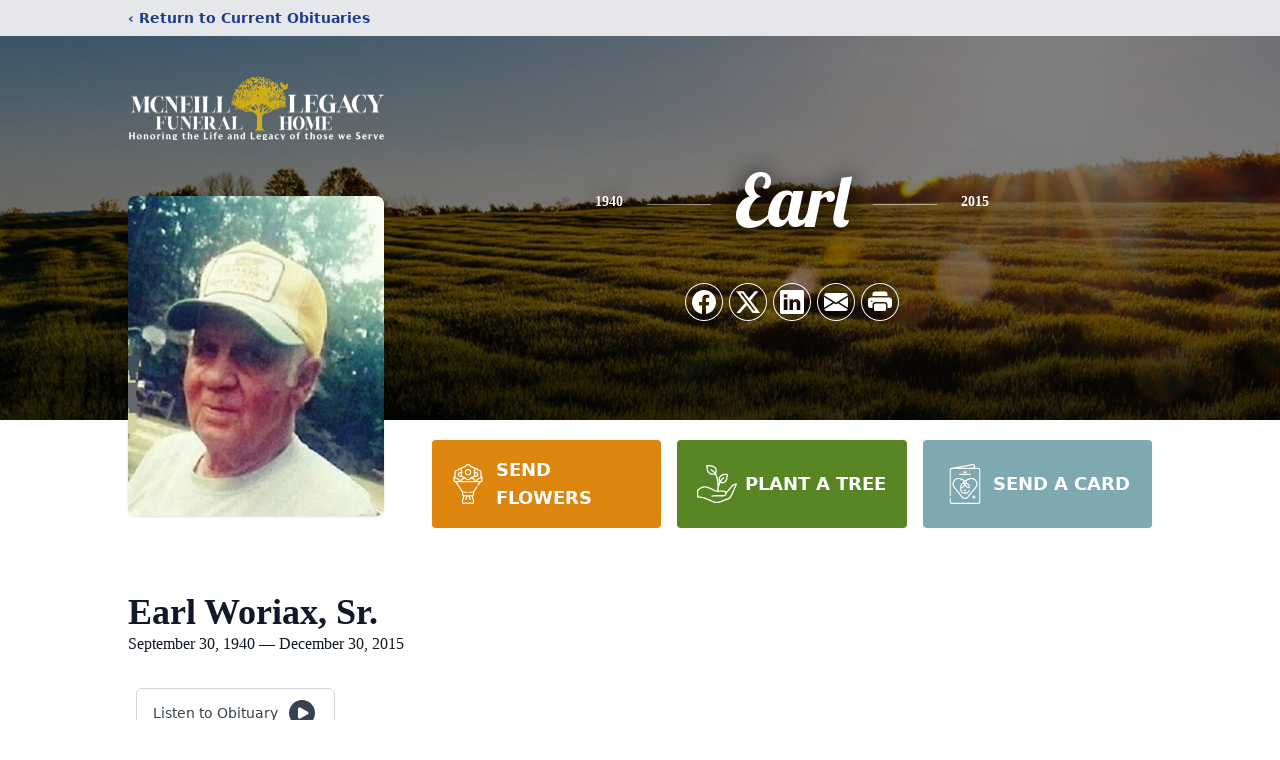

--- FILE ---
content_type: text/html; charset=utf-8
request_url: https://www.google.com/recaptcha/enterprise/anchor?ar=1&k=6Lc06zojAAAAAK-Jz8Eb-yE9Ct2g_XiKgsA1Nl_U&co=aHR0cHM6Ly93d3cubWNuZWlsbC1sZWdhY3lmdW5lcmFsaG9tZS5jb206NDQz&hl=en&type=image&v=PoyoqOPhxBO7pBk68S4YbpHZ&theme=light&size=invisible&badge=bottomright&anchor-ms=20000&execute-ms=30000&cb=91yqsxxhgpwx
body_size: 48636
content:
<!DOCTYPE HTML><html dir="ltr" lang="en"><head><meta http-equiv="Content-Type" content="text/html; charset=UTF-8">
<meta http-equiv="X-UA-Compatible" content="IE=edge">
<title>reCAPTCHA</title>
<style type="text/css">
/* cyrillic-ext */
@font-face {
  font-family: 'Roboto';
  font-style: normal;
  font-weight: 400;
  font-stretch: 100%;
  src: url(//fonts.gstatic.com/s/roboto/v48/KFO7CnqEu92Fr1ME7kSn66aGLdTylUAMa3GUBHMdazTgWw.woff2) format('woff2');
  unicode-range: U+0460-052F, U+1C80-1C8A, U+20B4, U+2DE0-2DFF, U+A640-A69F, U+FE2E-FE2F;
}
/* cyrillic */
@font-face {
  font-family: 'Roboto';
  font-style: normal;
  font-weight: 400;
  font-stretch: 100%;
  src: url(//fonts.gstatic.com/s/roboto/v48/KFO7CnqEu92Fr1ME7kSn66aGLdTylUAMa3iUBHMdazTgWw.woff2) format('woff2');
  unicode-range: U+0301, U+0400-045F, U+0490-0491, U+04B0-04B1, U+2116;
}
/* greek-ext */
@font-face {
  font-family: 'Roboto';
  font-style: normal;
  font-weight: 400;
  font-stretch: 100%;
  src: url(//fonts.gstatic.com/s/roboto/v48/KFO7CnqEu92Fr1ME7kSn66aGLdTylUAMa3CUBHMdazTgWw.woff2) format('woff2');
  unicode-range: U+1F00-1FFF;
}
/* greek */
@font-face {
  font-family: 'Roboto';
  font-style: normal;
  font-weight: 400;
  font-stretch: 100%;
  src: url(//fonts.gstatic.com/s/roboto/v48/KFO7CnqEu92Fr1ME7kSn66aGLdTylUAMa3-UBHMdazTgWw.woff2) format('woff2');
  unicode-range: U+0370-0377, U+037A-037F, U+0384-038A, U+038C, U+038E-03A1, U+03A3-03FF;
}
/* math */
@font-face {
  font-family: 'Roboto';
  font-style: normal;
  font-weight: 400;
  font-stretch: 100%;
  src: url(//fonts.gstatic.com/s/roboto/v48/KFO7CnqEu92Fr1ME7kSn66aGLdTylUAMawCUBHMdazTgWw.woff2) format('woff2');
  unicode-range: U+0302-0303, U+0305, U+0307-0308, U+0310, U+0312, U+0315, U+031A, U+0326-0327, U+032C, U+032F-0330, U+0332-0333, U+0338, U+033A, U+0346, U+034D, U+0391-03A1, U+03A3-03A9, U+03B1-03C9, U+03D1, U+03D5-03D6, U+03F0-03F1, U+03F4-03F5, U+2016-2017, U+2034-2038, U+203C, U+2040, U+2043, U+2047, U+2050, U+2057, U+205F, U+2070-2071, U+2074-208E, U+2090-209C, U+20D0-20DC, U+20E1, U+20E5-20EF, U+2100-2112, U+2114-2115, U+2117-2121, U+2123-214F, U+2190, U+2192, U+2194-21AE, U+21B0-21E5, U+21F1-21F2, U+21F4-2211, U+2213-2214, U+2216-22FF, U+2308-230B, U+2310, U+2319, U+231C-2321, U+2336-237A, U+237C, U+2395, U+239B-23B7, U+23D0, U+23DC-23E1, U+2474-2475, U+25AF, U+25B3, U+25B7, U+25BD, U+25C1, U+25CA, U+25CC, U+25FB, U+266D-266F, U+27C0-27FF, U+2900-2AFF, U+2B0E-2B11, U+2B30-2B4C, U+2BFE, U+3030, U+FF5B, U+FF5D, U+1D400-1D7FF, U+1EE00-1EEFF;
}
/* symbols */
@font-face {
  font-family: 'Roboto';
  font-style: normal;
  font-weight: 400;
  font-stretch: 100%;
  src: url(//fonts.gstatic.com/s/roboto/v48/KFO7CnqEu92Fr1ME7kSn66aGLdTylUAMaxKUBHMdazTgWw.woff2) format('woff2');
  unicode-range: U+0001-000C, U+000E-001F, U+007F-009F, U+20DD-20E0, U+20E2-20E4, U+2150-218F, U+2190, U+2192, U+2194-2199, U+21AF, U+21E6-21F0, U+21F3, U+2218-2219, U+2299, U+22C4-22C6, U+2300-243F, U+2440-244A, U+2460-24FF, U+25A0-27BF, U+2800-28FF, U+2921-2922, U+2981, U+29BF, U+29EB, U+2B00-2BFF, U+4DC0-4DFF, U+FFF9-FFFB, U+10140-1018E, U+10190-1019C, U+101A0, U+101D0-101FD, U+102E0-102FB, U+10E60-10E7E, U+1D2C0-1D2D3, U+1D2E0-1D37F, U+1F000-1F0FF, U+1F100-1F1AD, U+1F1E6-1F1FF, U+1F30D-1F30F, U+1F315, U+1F31C, U+1F31E, U+1F320-1F32C, U+1F336, U+1F378, U+1F37D, U+1F382, U+1F393-1F39F, U+1F3A7-1F3A8, U+1F3AC-1F3AF, U+1F3C2, U+1F3C4-1F3C6, U+1F3CA-1F3CE, U+1F3D4-1F3E0, U+1F3ED, U+1F3F1-1F3F3, U+1F3F5-1F3F7, U+1F408, U+1F415, U+1F41F, U+1F426, U+1F43F, U+1F441-1F442, U+1F444, U+1F446-1F449, U+1F44C-1F44E, U+1F453, U+1F46A, U+1F47D, U+1F4A3, U+1F4B0, U+1F4B3, U+1F4B9, U+1F4BB, U+1F4BF, U+1F4C8-1F4CB, U+1F4D6, U+1F4DA, U+1F4DF, U+1F4E3-1F4E6, U+1F4EA-1F4ED, U+1F4F7, U+1F4F9-1F4FB, U+1F4FD-1F4FE, U+1F503, U+1F507-1F50B, U+1F50D, U+1F512-1F513, U+1F53E-1F54A, U+1F54F-1F5FA, U+1F610, U+1F650-1F67F, U+1F687, U+1F68D, U+1F691, U+1F694, U+1F698, U+1F6AD, U+1F6B2, U+1F6B9-1F6BA, U+1F6BC, U+1F6C6-1F6CF, U+1F6D3-1F6D7, U+1F6E0-1F6EA, U+1F6F0-1F6F3, U+1F6F7-1F6FC, U+1F700-1F7FF, U+1F800-1F80B, U+1F810-1F847, U+1F850-1F859, U+1F860-1F887, U+1F890-1F8AD, U+1F8B0-1F8BB, U+1F8C0-1F8C1, U+1F900-1F90B, U+1F93B, U+1F946, U+1F984, U+1F996, U+1F9E9, U+1FA00-1FA6F, U+1FA70-1FA7C, U+1FA80-1FA89, U+1FA8F-1FAC6, U+1FACE-1FADC, U+1FADF-1FAE9, U+1FAF0-1FAF8, U+1FB00-1FBFF;
}
/* vietnamese */
@font-face {
  font-family: 'Roboto';
  font-style: normal;
  font-weight: 400;
  font-stretch: 100%;
  src: url(//fonts.gstatic.com/s/roboto/v48/KFO7CnqEu92Fr1ME7kSn66aGLdTylUAMa3OUBHMdazTgWw.woff2) format('woff2');
  unicode-range: U+0102-0103, U+0110-0111, U+0128-0129, U+0168-0169, U+01A0-01A1, U+01AF-01B0, U+0300-0301, U+0303-0304, U+0308-0309, U+0323, U+0329, U+1EA0-1EF9, U+20AB;
}
/* latin-ext */
@font-face {
  font-family: 'Roboto';
  font-style: normal;
  font-weight: 400;
  font-stretch: 100%;
  src: url(//fonts.gstatic.com/s/roboto/v48/KFO7CnqEu92Fr1ME7kSn66aGLdTylUAMa3KUBHMdazTgWw.woff2) format('woff2');
  unicode-range: U+0100-02BA, U+02BD-02C5, U+02C7-02CC, U+02CE-02D7, U+02DD-02FF, U+0304, U+0308, U+0329, U+1D00-1DBF, U+1E00-1E9F, U+1EF2-1EFF, U+2020, U+20A0-20AB, U+20AD-20C0, U+2113, U+2C60-2C7F, U+A720-A7FF;
}
/* latin */
@font-face {
  font-family: 'Roboto';
  font-style: normal;
  font-weight: 400;
  font-stretch: 100%;
  src: url(//fonts.gstatic.com/s/roboto/v48/KFO7CnqEu92Fr1ME7kSn66aGLdTylUAMa3yUBHMdazQ.woff2) format('woff2');
  unicode-range: U+0000-00FF, U+0131, U+0152-0153, U+02BB-02BC, U+02C6, U+02DA, U+02DC, U+0304, U+0308, U+0329, U+2000-206F, U+20AC, U+2122, U+2191, U+2193, U+2212, U+2215, U+FEFF, U+FFFD;
}
/* cyrillic-ext */
@font-face {
  font-family: 'Roboto';
  font-style: normal;
  font-weight: 500;
  font-stretch: 100%;
  src: url(//fonts.gstatic.com/s/roboto/v48/KFO7CnqEu92Fr1ME7kSn66aGLdTylUAMa3GUBHMdazTgWw.woff2) format('woff2');
  unicode-range: U+0460-052F, U+1C80-1C8A, U+20B4, U+2DE0-2DFF, U+A640-A69F, U+FE2E-FE2F;
}
/* cyrillic */
@font-face {
  font-family: 'Roboto';
  font-style: normal;
  font-weight: 500;
  font-stretch: 100%;
  src: url(//fonts.gstatic.com/s/roboto/v48/KFO7CnqEu92Fr1ME7kSn66aGLdTylUAMa3iUBHMdazTgWw.woff2) format('woff2');
  unicode-range: U+0301, U+0400-045F, U+0490-0491, U+04B0-04B1, U+2116;
}
/* greek-ext */
@font-face {
  font-family: 'Roboto';
  font-style: normal;
  font-weight: 500;
  font-stretch: 100%;
  src: url(//fonts.gstatic.com/s/roboto/v48/KFO7CnqEu92Fr1ME7kSn66aGLdTylUAMa3CUBHMdazTgWw.woff2) format('woff2');
  unicode-range: U+1F00-1FFF;
}
/* greek */
@font-face {
  font-family: 'Roboto';
  font-style: normal;
  font-weight: 500;
  font-stretch: 100%;
  src: url(//fonts.gstatic.com/s/roboto/v48/KFO7CnqEu92Fr1ME7kSn66aGLdTylUAMa3-UBHMdazTgWw.woff2) format('woff2');
  unicode-range: U+0370-0377, U+037A-037F, U+0384-038A, U+038C, U+038E-03A1, U+03A3-03FF;
}
/* math */
@font-face {
  font-family: 'Roboto';
  font-style: normal;
  font-weight: 500;
  font-stretch: 100%;
  src: url(//fonts.gstatic.com/s/roboto/v48/KFO7CnqEu92Fr1ME7kSn66aGLdTylUAMawCUBHMdazTgWw.woff2) format('woff2');
  unicode-range: U+0302-0303, U+0305, U+0307-0308, U+0310, U+0312, U+0315, U+031A, U+0326-0327, U+032C, U+032F-0330, U+0332-0333, U+0338, U+033A, U+0346, U+034D, U+0391-03A1, U+03A3-03A9, U+03B1-03C9, U+03D1, U+03D5-03D6, U+03F0-03F1, U+03F4-03F5, U+2016-2017, U+2034-2038, U+203C, U+2040, U+2043, U+2047, U+2050, U+2057, U+205F, U+2070-2071, U+2074-208E, U+2090-209C, U+20D0-20DC, U+20E1, U+20E5-20EF, U+2100-2112, U+2114-2115, U+2117-2121, U+2123-214F, U+2190, U+2192, U+2194-21AE, U+21B0-21E5, U+21F1-21F2, U+21F4-2211, U+2213-2214, U+2216-22FF, U+2308-230B, U+2310, U+2319, U+231C-2321, U+2336-237A, U+237C, U+2395, U+239B-23B7, U+23D0, U+23DC-23E1, U+2474-2475, U+25AF, U+25B3, U+25B7, U+25BD, U+25C1, U+25CA, U+25CC, U+25FB, U+266D-266F, U+27C0-27FF, U+2900-2AFF, U+2B0E-2B11, U+2B30-2B4C, U+2BFE, U+3030, U+FF5B, U+FF5D, U+1D400-1D7FF, U+1EE00-1EEFF;
}
/* symbols */
@font-face {
  font-family: 'Roboto';
  font-style: normal;
  font-weight: 500;
  font-stretch: 100%;
  src: url(//fonts.gstatic.com/s/roboto/v48/KFO7CnqEu92Fr1ME7kSn66aGLdTylUAMaxKUBHMdazTgWw.woff2) format('woff2');
  unicode-range: U+0001-000C, U+000E-001F, U+007F-009F, U+20DD-20E0, U+20E2-20E4, U+2150-218F, U+2190, U+2192, U+2194-2199, U+21AF, U+21E6-21F0, U+21F3, U+2218-2219, U+2299, U+22C4-22C6, U+2300-243F, U+2440-244A, U+2460-24FF, U+25A0-27BF, U+2800-28FF, U+2921-2922, U+2981, U+29BF, U+29EB, U+2B00-2BFF, U+4DC0-4DFF, U+FFF9-FFFB, U+10140-1018E, U+10190-1019C, U+101A0, U+101D0-101FD, U+102E0-102FB, U+10E60-10E7E, U+1D2C0-1D2D3, U+1D2E0-1D37F, U+1F000-1F0FF, U+1F100-1F1AD, U+1F1E6-1F1FF, U+1F30D-1F30F, U+1F315, U+1F31C, U+1F31E, U+1F320-1F32C, U+1F336, U+1F378, U+1F37D, U+1F382, U+1F393-1F39F, U+1F3A7-1F3A8, U+1F3AC-1F3AF, U+1F3C2, U+1F3C4-1F3C6, U+1F3CA-1F3CE, U+1F3D4-1F3E0, U+1F3ED, U+1F3F1-1F3F3, U+1F3F5-1F3F7, U+1F408, U+1F415, U+1F41F, U+1F426, U+1F43F, U+1F441-1F442, U+1F444, U+1F446-1F449, U+1F44C-1F44E, U+1F453, U+1F46A, U+1F47D, U+1F4A3, U+1F4B0, U+1F4B3, U+1F4B9, U+1F4BB, U+1F4BF, U+1F4C8-1F4CB, U+1F4D6, U+1F4DA, U+1F4DF, U+1F4E3-1F4E6, U+1F4EA-1F4ED, U+1F4F7, U+1F4F9-1F4FB, U+1F4FD-1F4FE, U+1F503, U+1F507-1F50B, U+1F50D, U+1F512-1F513, U+1F53E-1F54A, U+1F54F-1F5FA, U+1F610, U+1F650-1F67F, U+1F687, U+1F68D, U+1F691, U+1F694, U+1F698, U+1F6AD, U+1F6B2, U+1F6B9-1F6BA, U+1F6BC, U+1F6C6-1F6CF, U+1F6D3-1F6D7, U+1F6E0-1F6EA, U+1F6F0-1F6F3, U+1F6F7-1F6FC, U+1F700-1F7FF, U+1F800-1F80B, U+1F810-1F847, U+1F850-1F859, U+1F860-1F887, U+1F890-1F8AD, U+1F8B0-1F8BB, U+1F8C0-1F8C1, U+1F900-1F90B, U+1F93B, U+1F946, U+1F984, U+1F996, U+1F9E9, U+1FA00-1FA6F, U+1FA70-1FA7C, U+1FA80-1FA89, U+1FA8F-1FAC6, U+1FACE-1FADC, U+1FADF-1FAE9, U+1FAF0-1FAF8, U+1FB00-1FBFF;
}
/* vietnamese */
@font-face {
  font-family: 'Roboto';
  font-style: normal;
  font-weight: 500;
  font-stretch: 100%;
  src: url(//fonts.gstatic.com/s/roboto/v48/KFO7CnqEu92Fr1ME7kSn66aGLdTylUAMa3OUBHMdazTgWw.woff2) format('woff2');
  unicode-range: U+0102-0103, U+0110-0111, U+0128-0129, U+0168-0169, U+01A0-01A1, U+01AF-01B0, U+0300-0301, U+0303-0304, U+0308-0309, U+0323, U+0329, U+1EA0-1EF9, U+20AB;
}
/* latin-ext */
@font-face {
  font-family: 'Roboto';
  font-style: normal;
  font-weight: 500;
  font-stretch: 100%;
  src: url(//fonts.gstatic.com/s/roboto/v48/KFO7CnqEu92Fr1ME7kSn66aGLdTylUAMa3KUBHMdazTgWw.woff2) format('woff2');
  unicode-range: U+0100-02BA, U+02BD-02C5, U+02C7-02CC, U+02CE-02D7, U+02DD-02FF, U+0304, U+0308, U+0329, U+1D00-1DBF, U+1E00-1E9F, U+1EF2-1EFF, U+2020, U+20A0-20AB, U+20AD-20C0, U+2113, U+2C60-2C7F, U+A720-A7FF;
}
/* latin */
@font-face {
  font-family: 'Roboto';
  font-style: normal;
  font-weight: 500;
  font-stretch: 100%;
  src: url(//fonts.gstatic.com/s/roboto/v48/KFO7CnqEu92Fr1ME7kSn66aGLdTylUAMa3yUBHMdazQ.woff2) format('woff2');
  unicode-range: U+0000-00FF, U+0131, U+0152-0153, U+02BB-02BC, U+02C6, U+02DA, U+02DC, U+0304, U+0308, U+0329, U+2000-206F, U+20AC, U+2122, U+2191, U+2193, U+2212, U+2215, U+FEFF, U+FFFD;
}
/* cyrillic-ext */
@font-face {
  font-family: 'Roboto';
  font-style: normal;
  font-weight: 900;
  font-stretch: 100%;
  src: url(//fonts.gstatic.com/s/roboto/v48/KFO7CnqEu92Fr1ME7kSn66aGLdTylUAMa3GUBHMdazTgWw.woff2) format('woff2');
  unicode-range: U+0460-052F, U+1C80-1C8A, U+20B4, U+2DE0-2DFF, U+A640-A69F, U+FE2E-FE2F;
}
/* cyrillic */
@font-face {
  font-family: 'Roboto';
  font-style: normal;
  font-weight: 900;
  font-stretch: 100%;
  src: url(//fonts.gstatic.com/s/roboto/v48/KFO7CnqEu92Fr1ME7kSn66aGLdTylUAMa3iUBHMdazTgWw.woff2) format('woff2');
  unicode-range: U+0301, U+0400-045F, U+0490-0491, U+04B0-04B1, U+2116;
}
/* greek-ext */
@font-face {
  font-family: 'Roboto';
  font-style: normal;
  font-weight: 900;
  font-stretch: 100%;
  src: url(//fonts.gstatic.com/s/roboto/v48/KFO7CnqEu92Fr1ME7kSn66aGLdTylUAMa3CUBHMdazTgWw.woff2) format('woff2');
  unicode-range: U+1F00-1FFF;
}
/* greek */
@font-face {
  font-family: 'Roboto';
  font-style: normal;
  font-weight: 900;
  font-stretch: 100%;
  src: url(//fonts.gstatic.com/s/roboto/v48/KFO7CnqEu92Fr1ME7kSn66aGLdTylUAMa3-UBHMdazTgWw.woff2) format('woff2');
  unicode-range: U+0370-0377, U+037A-037F, U+0384-038A, U+038C, U+038E-03A1, U+03A3-03FF;
}
/* math */
@font-face {
  font-family: 'Roboto';
  font-style: normal;
  font-weight: 900;
  font-stretch: 100%;
  src: url(//fonts.gstatic.com/s/roboto/v48/KFO7CnqEu92Fr1ME7kSn66aGLdTylUAMawCUBHMdazTgWw.woff2) format('woff2');
  unicode-range: U+0302-0303, U+0305, U+0307-0308, U+0310, U+0312, U+0315, U+031A, U+0326-0327, U+032C, U+032F-0330, U+0332-0333, U+0338, U+033A, U+0346, U+034D, U+0391-03A1, U+03A3-03A9, U+03B1-03C9, U+03D1, U+03D5-03D6, U+03F0-03F1, U+03F4-03F5, U+2016-2017, U+2034-2038, U+203C, U+2040, U+2043, U+2047, U+2050, U+2057, U+205F, U+2070-2071, U+2074-208E, U+2090-209C, U+20D0-20DC, U+20E1, U+20E5-20EF, U+2100-2112, U+2114-2115, U+2117-2121, U+2123-214F, U+2190, U+2192, U+2194-21AE, U+21B0-21E5, U+21F1-21F2, U+21F4-2211, U+2213-2214, U+2216-22FF, U+2308-230B, U+2310, U+2319, U+231C-2321, U+2336-237A, U+237C, U+2395, U+239B-23B7, U+23D0, U+23DC-23E1, U+2474-2475, U+25AF, U+25B3, U+25B7, U+25BD, U+25C1, U+25CA, U+25CC, U+25FB, U+266D-266F, U+27C0-27FF, U+2900-2AFF, U+2B0E-2B11, U+2B30-2B4C, U+2BFE, U+3030, U+FF5B, U+FF5D, U+1D400-1D7FF, U+1EE00-1EEFF;
}
/* symbols */
@font-face {
  font-family: 'Roboto';
  font-style: normal;
  font-weight: 900;
  font-stretch: 100%;
  src: url(//fonts.gstatic.com/s/roboto/v48/KFO7CnqEu92Fr1ME7kSn66aGLdTylUAMaxKUBHMdazTgWw.woff2) format('woff2');
  unicode-range: U+0001-000C, U+000E-001F, U+007F-009F, U+20DD-20E0, U+20E2-20E4, U+2150-218F, U+2190, U+2192, U+2194-2199, U+21AF, U+21E6-21F0, U+21F3, U+2218-2219, U+2299, U+22C4-22C6, U+2300-243F, U+2440-244A, U+2460-24FF, U+25A0-27BF, U+2800-28FF, U+2921-2922, U+2981, U+29BF, U+29EB, U+2B00-2BFF, U+4DC0-4DFF, U+FFF9-FFFB, U+10140-1018E, U+10190-1019C, U+101A0, U+101D0-101FD, U+102E0-102FB, U+10E60-10E7E, U+1D2C0-1D2D3, U+1D2E0-1D37F, U+1F000-1F0FF, U+1F100-1F1AD, U+1F1E6-1F1FF, U+1F30D-1F30F, U+1F315, U+1F31C, U+1F31E, U+1F320-1F32C, U+1F336, U+1F378, U+1F37D, U+1F382, U+1F393-1F39F, U+1F3A7-1F3A8, U+1F3AC-1F3AF, U+1F3C2, U+1F3C4-1F3C6, U+1F3CA-1F3CE, U+1F3D4-1F3E0, U+1F3ED, U+1F3F1-1F3F3, U+1F3F5-1F3F7, U+1F408, U+1F415, U+1F41F, U+1F426, U+1F43F, U+1F441-1F442, U+1F444, U+1F446-1F449, U+1F44C-1F44E, U+1F453, U+1F46A, U+1F47D, U+1F4A3, U+1F4B0, U+1F4B3, U+1F4B9, U+1F4BB, U+1F4BF, U+1F4C8-1F4CB, U+1F4D6, U+1F4DA, U+1F4DF, U+1F4E3-1F4E6, U+1F4EA-1F4ED, U+1F4F7, U+1F4F9-1F4FB, U+1F4FD-1F4FE, U+1F503, U+1F507-1F50B, U+1F50D, U+1F512-1F513, U+1F53E-1F54A, U+1F54F-1F5FA, U+1F610, U+1F650-1F67F, U+1F687, U+1F68D, U+1F691, U+1F694, U+1F698, U+1F6AD, U+1F6B2, U+1F6B9-1F6BA, U+1F6BC, U+1F6C6-1F6CF, U+1F6D3-1F6D7, U+1F6E0-1F6EA, U+1F6F0-1F6F3, U+1F6F7-1F6FC, U+1F700-1F7FF, U+1F800-1F80B, U+1F810-1F847, U+1F850-1F859, U+1F860-1F887, U+1F890-1F8AD, U+1F8B0-1F8BB, U+1F8C0-1F8C1, U+1F900-1F90B, U+1F93B, U+1F946, U+1F984, U+1F996, U+1F9E9, U+1FA00-1FA6F, U+1FA70-1FA7C, U+1FA80-1FA89, U+1FA8F-1FAC6, U+1FACE-1FADC, U+1FADF-1FAE9, U+1FAF0-1FAF8, U+1FB00-1FBFF;
}
/* vietnamese */
@font-face {
  font-family: 'Roboto';
  font-style: normal;
  font-weight: 900;
  font-stretch: 100%;
  src: url(//fonts.gstatic.com/s/roboto/v48/KFO7CnqEu92Fr1ME7kSn66aGLdTylUAMa3OUBHMdazTgWw.woff2) format('woff2');
  unicode-range: U+0102-0103, U+0110-0111, U+0128-0129, U+0168-0169, U+01A0-01A1, U+01AF-01B0, U+0300-0301, U+0303-0304, U+0308-0309, U+0323, U+0329, U+1EA0-1EF9, U+20AB;
}
/* latin-ext */
@font-face {
  font-family: 'Roboto';
  font-style: normal;
  font-weight: 900;
  font-stretch: 100%;
  src: url(//fonts.gstatic.com/s/roboto/v48/KFO7CnqEu92Fr1ME7kSn66aGLdTylUAMa3KUBHMdazTgWw.woff2) format('woff2');
  unicode-range: U+0100-02BA, U+02BD-02C5, U+02C7-02CC, U+02CE-02D7, U+02DD-02FF, U+0304, U+0308, U+0329, U+1D00-1DBF, U+1E00-1E9F, U+1EF2-1EFF, U+2020, U+20A0-20AB, U+20AD-20C0, U+2113, U+2C60-2C7F, U+A720-A7FF;
}
/* latin */
@font-face {
  font-family: 'Roboto';
  font-style: normal;
  font-weight: 900;
  font-stretch: 100%;
  src: url(//fonts.gstatic.com/s/roboto/v48/KFO7CnqEu92Fr1ME7kSn66aGLdTylUAMa3yUBHMdazQ.woff2) format('woff2');
  unicode-range: U+0000-00FF, U+0131, U+0152-0153, U+02BB-02BC, U+02C6, U+02DA, U+02DC, U+0304, U+0308, U+0329, U+2000-206F, U+20AC, U+2122, U+2191, U+2193, U+2212, U+2215, U+FEFF, U+FFFD;
}

</style>
<link rel="stylesheet" type="text/css" href="https://www.gstatic.com/recaptcha/releases/PoyoqOPhxBO7pBk68S4YbpHZ/styles__ltr.css">
<script nonce="mpwFbii3DTIWawin348O1A" type="text/javascript">window['__recaptcha_api'] = 'https://www.google.com/recaptcha/enterprise/';</script>
<script type="text/javascript" src="https://www.gstatic.com/recaptcha/releases/PoyoqOPhxBO7pBk68S4YbpHZ/recaptcha__en.js" nonce="mpwFbii3DTIWawin348O1A">
      
    </script></head>
<body><div id="rc-anchor-alert" class="rc-anchor-alert"></div>
<input type="hidden" id="recaptcha-token" value="[base64]">
<script type="text/javascript" nonce="mpwFbii3DTIWawin348O1A">
      recaptcha.anchor.Main.init("[\x22ainput\x22,[\x22bgdata\x22,\x22\x22,\[base64]/[base64]/MjU1Ong/[base64]/[base64]/[base64]/[base64]/[base64]/[base64]/[base64]/[base64]/[base64]/[base64]/[base64]/[base64]/[base64]/[base64]/[base64]\\u003d\x22,\[base64]\\u003d\x22,\x22DSPCpkMPwpbCj8KHdcKSIG7ChcKwwp48w4rDmzRLwrx4IgbCh2PCgDZHwpEBwrxPw4ZHYFnCl8Kgw6MZdAxsYH4AbnxBdsOEcAISw5Ntw5/CucO9wrlyAGNhw6MHLC9PwovDq8OkDVTCgW5qCsKydHBoccO1w67DmcOswq0pFMKMRVwjFsK4eMOfwogcQMKbRwDCo8KdwrTDvcOaJ8O5ej7Dm8Kmw5rCoSXDscKxw5dhw4oowoHDmsKfw7YtLD8zaMKfw54Ww6/ClAMewoQ4Q8OLw78YwqwjFsOUWcKiw5zDoMKWZcKMwrABw5vDq8K9Mi0zL8K5ERLCj8O8wr5lw55Fwp00wq7DrsOya8KXw5DCgMKhwq0xV17DkcKNw7/Cu8KMFBRGw7DDocKPLUHCrMOCwobDvcOpw6fCgsOuw40sw6/[base64]/DjcOXwrwSQhLDhhwSC8OwSsOQw5UTwrrCjsOxK8ORw6/DgWbDsTXCiFbCtG7DrsKSBEHDkwpnGnrChsOnwqvDh8Klwq/CocOdwprDkCNteCx3wrHDrxlKSWoSBWEpUsOwwobClREvwp/Dnz1hwopHRMKqJMOrwqXCtsODRgnDrsKXEVIhwq3DicOHUwkFw49EWcOqwp3DjsOpwqc7w5xBw5/Cl8KdCsO0K1kyLcOkwrIZwrDCucKudsOXwrfDh2zDtsK7QcKyUcK0w5Nhw4XDhQhqw5LDnsO9w4fDklHCjsOddsK6CkVUMwA/ZxNuw5toc8KtMMO2w4DCmMOBw7PDqxTDrsKuAkzCmkLCtsOIwp50Gx8Kwr10w6N4w43CscOYw4DDu8KZWcOyE3Umw7IQwrZfwqQNw7/Di8OhbRzCvMKNfmnCqBzDswrDkMO1wqLCsMOLUcKyR8Ogw68pP8OwMcKAw4MifmbDo2nDj8Ojw53DtXICN8KLw7wGQ0I5XzMQw6HCq1jCn1gwPn7Dg0LCj8KJw6HDhcOGw6/Ci3hlwrzDoEHDocOew7TDvnVlw59YIsOmw5jCl0kOwo/DtMKKw5VZwofDrlbDjE3DuFLCisOfwo/Dhx7DlMKEWcOAWCvDkMOeXcK5JnFIZsKff8OVw5rDr8Kna8KMwpbDtcK7UcOvw6dlw4LDmsKCw7NoLHDCkMO2w610WMOMX3bDqcO3LjzCsAMmTcOqFmzDtw4YI8OqCcOoUMKXQWMHB0szw4/DqHE9wqMSKsOKw6XCt8Opw55ow4pLwr/[base64]/PsKmF8Otw6hTOkPCq8OuCQFsURkqXTxdMcOsP2HDlwDDt0IfwpfDl3Frw55swqbCkEPClHR2G1rCv8O7GXHDmigMw4DDlWDCtsOTTMKeaQR6w5PDk0zCvUdFwrjCuMOOCcODEsOvwofDoMOzYXJCMxzDt8OnAQbDssKRDcKnRsKXSBPCrV1/w5DDlSLCnEPCojodwq/DlsKZwp7Dpm1YXMO/[base64]/CqmLCsxnCmlVQIEzDisK9wrHDkMO4MDnCqxbCq8Oyw4rDqDTDocOdw7lvWyrCvG9GHXDCjsKAW0p8w5jCqsKIb2NFZ8KUYzHDtMKZREjDlMKpw55qBF91KMOLM8KVGj95EXPDukbCsA88w6DCn8KuwoNIcQDCrWtwP8K/w7/CnATCinnCgsKqUMKiwpgONsKRFUpbw5pZCMOkEz1vw67Dmkw4I1VUw6/CvW44wqJmw7owIwE/esKXwqZQw59IDsOwwoMPa8KYBsKLazfDqsOiTzVgw5/CgsObRgkgMxLDucKww695O28gw5wzw7XCncKfSMKjw4cxw6zDmXnDrMKnwoDDhMOwWsOffsKnw4LDg8KQV8K6d8O0wqXDiCfCt0XDtlxmQgLDj8Okwp3Dtx/[base64]/Dg0PDnmlSNhjCn8O2w4bDuAIoTmc2H8KHwqkqwrQcw4vDqXEGAwPDl0HDqcKRXB/DrMOGwpARw7wzwqUbwoEZfsKYV2xdUMK4wqnCszYDw6HDoMK0wqBSccKxBMOsw4UVwqfDn1bChsKOw6HDnMOFwp0rwoLDmcKdYkRLworCjsOEw7YpUcOPUAYcw5svSWTDlMO8w7N5XMKgWnlfw53Cp3w/XDZYW8OKwoTDnHN4w48XUsKyJsO0wrPDghnCjDfCkcOyWsOzfm3CuMKwwoDCr0gRwpVqw6oedsKJwpo6CDLCt1UHTzNKV8KOwpbCrStAV1g5wobCgMKieMOKwojDjn/[base64]/Dr2FFwrFXwp/[base64]/CksKVESUyYMObPcKyw6XDsg3ClcOZwp/Cj8KAE8O+dMOmFcKRw6jDsmnDhWxHwqbCpm9iGBl/[base64]/CmgTDjMO8O8KRw63DogrDt8KEWjzDlxp8w6pmXsKswp/DtMOrL8Ogwo3CiMK5LXvCoTfCqh7DpyjDjChzw5YkZsKjGsKKwpR9ecKRwoXDusK7w6opEUnDs8OXB2xqJ8OKOcOGViHCjHrCicOKw5IZHGjCpSNlwqYZOcOtUwVRwpbCsMOBD8KVwqLCmyd+DMKOfkoYacKbWznDpsK3RHbDnsK1wqkeNcKXw5LCpsO/L0ZUeh/DtAo+OsKTMz/DjsOLw6DCqsOORcO3w4xHfcOIDMK1ajAPCm7DmjBtw5sOwrfDj8OjL8ORM8OTWHRzeBbCsBkMwrfCgUfDsjhfcX0vw55Xc8KRw61beSjCisO2ZcKTUcOtPMKNAFtIekfDkRPDpsOaXMO7fMOQw6/CoTjCq8KleDIINkDCisKJXhBRIHYhZMOOw7nCi0zCqgHDlk00wrcEw6bDmxPCkGpYY8ObwqvDg1nDrcOHES/[base64]/DgAMCCcO1QsKvw4HCncOVwqXDnMKTwp8ceMK/wqTCkMOPR8KBw4YuTsKRw57Cj8OfVMKWMA/CthzDjsKyw4dMdF8IQcKPw7rCmcKDwrBPw5BJw74MwphqwoMcwpp8W8OkI2Viw7fCqMOdw5PDvcKIYwJvwpzCm8OQwqZnegzCt8Orw6UQX8KndilYJMKZfj5Zw4d/bcO/DSkMUMKCwoN/MMK3QDPCvnUCw5BywpzDlsOnw7PCj3PCqsKlFcKXwobCv8OtUwDDtMKAwqbClibCsH0Fw6nDiAIyw6RJZW7CoMKYwpzDmn/CjmjCl8OKwoNcw4IPw4QYwp8swrbDtR82BsOkfMOPw53DoRU1wrgiwos1CsK6w6nCkBnDhMKuFsOjIMKVwoPDtQrDtyZpw4/CuMOMw7Ypwp9Aw4/ClcOCaAXDoktqHlbDqwjCgQ/ClwJJOCzCh8KfLQpOwovCgmbCvsORB8OtGVF1YcOnaMKLw5nCmFzCj8KCNMOMw7jCu8Ktw4JbOHbCkMKsw5d9w6zDq8O9McKpXcKaw4rDlcOYw5cYfcO0McKhc8KZw74+woIhX1ZRcy/CpcKbGF/DmMO6w7hzw4/[base64]/wpRLwqViw6nCjcOcw54uIsOdw7gqQRvDp8KPw6k1wrgDf8O4wpJdJsO7wp7Cm1DDl2zCtMKfwrBeeCsxw6d6AcKWQlc4wrI2O8KGwpPCpkpfFsKDbcK4WsO5FMKwHgLDikbDqcKXZ8K/LkZow7hTED/Dr8KEwqE1XsK6NsKmw7nDtQLCoxfDvwRMAMOEO8KNwojDkX7ChRR0dCLDrBM7w6Now5phw7PCpUPDmcOBJxvDl8OJw7B/EMKzwrHCpGjCusOPwooLw4gDB8KgPsOsBsK8Z8KURMO/aFHClUvCg8Klw4DDqT/Ciw8/w585BF/DqMKMw53DscOhT3rDgR7DmcOyw6XDgC16WsK3w4xyw5/DkRLDt8KFwrtKwpAwdjjDoBAiDibDisOjbMOMGsKJw6/[base64]/CmcKxUzzDsANCXcO6OcOiwrcrw5LDssOcBmNMQMKdc8OmbsODw64mwpHDlMOoOMK3BcOYw7lPUCZIw5s6wp1udBEzMmnDsMK+Z0bDu8KowrPCjEvDi8KPwpHCqQ8bbEExw6XCqcKyG0UXwqJOMnJ/JEfClFF/wp3CkcOcJm4Be2wUwrnCizTCow3CpcKSw7nDphxsw7Fqw4RfBcKxw5bDgWE5w6IjOEg5w5tsK8K0Fz/DhV1kw6I9w6bCtxA1aghawq5bCMOqWyADPcKWWsOuHU9IwqfDlcK3wpQyDG3ClR/CkVjDrHNqDRbCsRrCjsKnBMOuw7M7GzYJwpExfAvDkzphXHwseVs2DScbw6QVw6JFwokmKcKcV8OMU0jDtwhMGHDDr8OlwrbDkcONwpkneMOoNUPCsF/DqF1JwqJwfsO3dg9Nw7AKwrfDrcO/wop+eVUww7MvWTrDscKDWD0bSkh/ZBl7bxZZwrowwqbChhI/w6g3w4UWwostw70Nw60XwqM4w7PDhQjDnzcMw7rDmU9nUBUKcSdgwrl+bHpSUzTDnsO1w6zCklXDlnvCkyjCp3trDyRNJsO5woHDtGNEZMKKwqBAwobDq8KAw4YfwocfAsOwFsOpFg/[base64]/ConoQTE0nwrzCsnnDpsKrIH3Cp8KgwqcHw43CqQ/[base64]/ESRXw6fDssK0EsKuwpZLw6pALGoTfWnDpQR7WcK1PjbChcKUcsKcCnMRAMKfF8OMw77DrgvDt8OSw6QTw7BNDn5/w5TDsxoffMKIwrV9wojDksKcNXhsw5/Dugs+wpTDtyJcGV/Cj0LDrcOoZGVcw4/Dn8Oxw4MEwoXDmUbCjE7Cj3/DknwEZybClcK2w61zE8KfMCp2w7FQw5c7wr3CsCFQGcOdw6fDqcKcwo7DpMKzEsKIFcOmW8KnfMKjGcK3w5zCssOtesK0SkFNwpfChMKRGMO8R8OeSzvDmEjCj8OmwqrCksOrOAgMwrPDlcOfwqJaw7DChMOhwrrDhsKYOkvDs0vCsjHDiFLCsMK1Hm/[base64]/Dr3cJKA58w6lew7tCwqFMw6XCpkXCi8OOw7QzIcKLfGXDlQkBwpvCk8O4BX4IdsKjRsKbcnbDkMOWHSwxwooYGsK8MsKsAFQ8asOrw7fCkXxXwqt6wr/Dk0TDoknChwdVVivCiMKRwrnDrcKtMEPDg8OcZzccQVImw6XCi8KPQ8KJHirCrMOEFhRbdGAJw7s1T8KVwrjCtcOZwosjdcOIIXI4wpPCjzl7WsK3wrDCrgsgCx5Bw6/DisO0JsO3w5PCqQRqOMKuRE7CsV3Cu10cw4gkDcOVBsO2w7jCnRTDgU0AGMOcwoZcQ8Kjw43DkcKUw7xHKGwNwo7Ci8OxbhR9SwbCjVAvY8OENcKsKEVPw4rDpRrDnsO5QsK2acK1JcKKU8KaJMK0wqRfwpY4JjjDuFgCOlTCkQnDnjdSwpYOPHMwVxRZaC/DqsOOT8O3I8OCwoHCpDHDuD3DnMKcwq/Dv15yw4LCgMOjw4AgJcKbaMOvwpfCjzHCrhbDvzEIb8O1bknDghdwGsKSw7wdw7VobMK0eG4Pw6zCnR1FZAYTw7HDo8K1HGDCpMO/woPDi8OCw7MBJ2d6wrTChMKBw4JSA8KUw6XCrcKwNsK/w67CkcO8wqPCrmU1McOnwqlRw6dwEcKcwoXDncKmNirCv8OrDj/DhMKPBynDgcKYwonCr3rDlDbCrMOFwq19w6DCkcOaImHDtxbDr2fDnsOVwpnDiAvDhm4NwqQUHMO7ecOew4HDvh3DhE/[base64]/Q8OxwrjCjVTDkMO4w7rCuC3CvMO+UVLDkm/CvmHChBdsJsKyZsK/QMKNXMKfw4FhTcK1bUBgwpwODMKAw4fClSo6A21Vbloww6jDksKowrgSacOoIj8FcQxGV8KbGH9gAwRFNipQwqswQcKqw6YiwqnCqcOxwrpkIQJJI8Kow6R1wrzCscOKRcO5e8OXw7rCpsK+HX0swp7DpMKMKsK8R8O+wrbDnMOiw6BpRVdhb8K2eRBtI3gTw7/[base64]/DrsKQw7QEwqPCkVnCtCwDOULCpMK9UBXDt8KLWmfDtcKGcl/[base64]/Dt8Kfw7V7w5zDpEnCoMKjwr4JVyVNJAsJwonCs8Kca8Odf8KwOzXCiALCg8Kgw50hwpMrNMOpbD1hw4LCrsKDXlgcdC/CocKPFT3Ds05Kf8OYIcKfdUEew5nDlsOFwqjCuRUKQcKjw63CiMOOwrw8w4pOwrxTwq/DtMKTQcK5NcKyw7k8woUhXMK2KGoMw4XCtjw+w4/CpSsFwq7DtU/Cul8Wwq3Ds8ORwpsKIj3DlMKVwoMFBMKEXcK2w65SCMOMDlkBLHPDo8OMWsOfIsO8DAxadMOQMcKdH3xXLjfDkMORwod5XMOsHXIaQzFFw6LCi8KwXGHDhnTDrRXDpXzCnMKewog3JsKNwrHCjTjCu8OOSk7Dn3QbTixASMKCSMOmVBzDhzdAw6ksKjfDucKfwo/CicOEDyAKw4TDmxERfnLCi8Ojw6/ChMOEw5jCmsK6w7HDgMO9woBQbVzCsMKXMH0UC8Okw6wfw63Dg8KKw7/[base64]/EMKew7crwo3CmRPDm2MDwoXDjMKww57ClcKKD8OIwqnCksK+wqovTMK3bj9rw4zCi8O5wozCn2kpWDc9BcKsJmLCr8KKQibDmMKVw6HDoMKfw4nCo8ODUcO3w7jDosOEcMK1X8KWwqANDE/ChGNOccKhw6DDlcOuA8O5XcO2w4kvD2XCiQ/Dnz9sGBZXUgtye3MFwqwVw58lwq/DjsKbKcKZw4rDmWNxAHMkAMKcUTLCvsOww5TDm8KQT1HCssOtIETDgsKlKlTDvWVZwrXCqm9jwpnDtjRhBRTDhcOxU0wfLQFcwojDjGJ/CyASwrVKcsOzwq4UScKPw5oDwoUEfMOdwpDDnUcewrHDhkPCqMOLXkzDjsK4csOIbsKRwqzChsKRbEgrw5vDnCh0BsONwpYCbR3Dow4Ew51hAHpQw5jCiHREwoXDqsOsdMKDwo/CrCrDi3gCw4LDqBl2fxZ1HVLDsBwkOcO/[base64]/DgwFtKU7DvjbCoVFRdAtpwprCgHLCm8O4IxvChMKnfMK5SsK/Y0vChcKnwoLDm8KDIRnCiE3DnG40w4PCj8Krw77DhMK7woRcQxnCm8KewqZ9EMOQw5LCllDDs8OmwpnDl2hbYcOtwqVtIsKdwojCvFp2BV/Dpk4hw7rDnsKPw7cBRzrCkw5jw6LCplAbOmrCqH11Y8OOwqRCNcO4MHdrw6jDqcKuwrnDu8OOw4HDj0rDiMORwprCmmHDq8Ofw4jDncOmw6d0S2TDoMOUw6zCl8O+IxNmL0XDucO4w7kyW8ORecONw5ZKdsKjw5l7wpPCpcO/w5rDjsKdwo7CiCPDjC3CmkXDjMOiDcK6QMOtUsORw43DmcOFAH7Ct01FwpYIwrY/w5/Cs8KYwot3wpPDq1cIdHYJw6A3w7PDvQTCpXJcwoPCowlUBF3DjllzwobCkzLDsMOFT39iN8OmwrDCqsOgw5kZPMKVw4vCtDvCpnnDunURw4NATHQfw5lLwo4Hw5EtFcKpTjzDjMKBXQ/DiE/CqQTDvMKKayYqwqTCrMOPUBjDvsKCQcKjwrs2a8OTw6c4G3Qic1IbwoPCicK2X8Kjw4/CjsOeY8OowrFMF8KHU1XCvzjCrU7DmcKIw4/CjQYrw5ZcD8KqbMK8UsK2Q8KbY2TCnMOOwoQVcU3DtSA/w5bCjikgwqt/f1F2w5wVw4hIw5zClsKtYsKKam0Cw5IYBsKsw5rCmMO8cF/CtXsIw4U8w4PDpMOeHm3CkcOUc1bDtsKAwpfChsOYw5PCisKpacOMLnnDkcKYD8Kmw5IdRR/DjMODwpQjJsKwwqTDhD4jGMO6PsKUw6TCsMKzO3rCtMKoPsO7w7DClCTCkxfCtcO+KgM+wovDrcOfegERw5ovwoV/FcO8woBjHsKowq3DhhvChjY9M8KYw4/[base64]/CnMOpJsO2w5/DgcOzNm3CusKcIcKUwo8rJTgrP8KMw7lWJMOQwo3CnQjDq8K7XE7Dtk/DpcKOIcOkw7zDhMKCw5cCw5cnw4www7otwqbDgEtmw7HDm8O9QV1Iw4oTwq16w4EZw7cHGcKKw6fCpmB4PsKPPMO7w7zDiMKJGy3CuE3CqcOKG8KNWmPCtMOZwrzDn8OyZCnDnm8VwpYxw6DDnHlTwpN2bwHDkMKdJMO+wp/ChRB1wqUvCyTCiSbCliYpGsOeAjDDkwnDimbDscKDLcK5V2TDrcOPIQ4LbsKVV0nCrcKaZsOgdcO9wrtkNQjDoMKhKMO0PcOZw7bDn8KgwpDDk1fCuU9GYcOhTD7Do8Kuw70pwqjCgcOGwr/DvSAKw4A4wobCjVnDmQsPHiVsD8OPw5rDscOQAsKTTsOxS8KUSgZYUzhMHcK/wod6QzrDhcKPwqfCpSQgwrTCp2lzd8KkZSzCisKHwpDCocOKby1bT8KQX3PCmh0Vw6XDh8K9OMORw5fDjQbCuRLDgUjDkwXChcO/[base64]/[base64]/DtsKuw4BrBsOMBcK8w41qREzCuWgodsOcw6Qww6PDq1XDiU/[base64]/Du8KBL2jDpMKLw6tKNsOnwpDDu1IEw4AeOUF/[base64]/DowXCgyPCk8KYMhTDlDDClcKKSF3CuAcodcKDw5fDnSQ3LwXCk8OOwqcOSExvwqbDkQfCkUlLNQZxw7HCqS8FbFhAGSrCtX9nw6LDqQ/CrBjDvcOjwo3Dvk5hwrVGVcOSw6jDk8KOwo7Cnmsow7Maw7PDt8KYOUw/wpHDvMOew5PCgx/Dk8OwCSxSwpl+US8dw6jDuDEhwr1Dw6giB8KIe2Zgwr1LC8OUw6gjLMKvwoLDlcO7wpMIw7DCosOLfMK2w7/Dl8OvN8OqYsKIw7I7wrnDnmZmSGfCpBxWECzDl8Kcw43Du8Odwp/[base64]/w6bCh8OJwozDqgYwwqnCjMOGw5RjBcK9wrtOw5/DtVjCksKywpTCiFQww7Bgw7nCvBPCk8K9wqh8SMKmwp7DpcO/[base64]/Cog0zw53Ct8OXa8KYwpnDp8KGwq/CscKqwpPDtsO2wr7CsQfCj2bCtcK0w5x/YsOow4V3FkPCjhAPAU7DocOJXMOJQsOBw7nClCpAVcOsCWjDpsOvb8OEwo80wqFswpIkDcOcwqsMUsOLamhrwp0LwqbDu2DDmhwrN3XDjH7DjwsQw64rwpTDlGMUw73CmMK+w6cNVALDnjPCsMOMFynCicOqwogbbMOwwoDDpGM2w4kIw6TDkMObw44Rw6tqEU/Cqx4Lw6VFwp7Dp8OwBWXCt00aCUfCpsOIwrwiw6HCrFzDmsOzwq/Dn8KFJkQcwq5ewqInEcOmBsKVw47CrsOBwofCm8O+w50semjCtX9sCmBXw6lheMK+w7tVw7BHwovDocKiVcOJHm/CqFHDrHnCiMO9T0MWw6/[base64]/JMOgA27DmhtCQMKRT8K2w6XDjmFYZS7DlsKowpjDhsKxwqADDQDDoiHCnkMnGXJjwr56M8Ofw4nDncKfwqzCksOKw5vCnsKcJcKLwrFJNMKjf0o6am/CmcOnw6Ikwpg2wqcFccOOwq/CjBRow7h5VTELw6sTwpMfKMK/QsO4w5rCo8OFw7tyw4rCoMO/w6nDg8OVEmrDniHDhk01LyohNH3Ct8OsOsKwRcKYAMOMLsO2QcOcF8OowoHChwxyFMKxc31aw6bCsjHCt8OdwrTClD7DowgHw4Igwo3CoV9ewqPCucKfwp3DsX7Dg17DtznChGUEw7bCumQzNsKJAj7Cl8K2LMKiwqzDlxZLBsO/[base64]/[base64]/[base64]/CusKhf8O5J0Bvwr0Dw6/Ck8OIw6bDsTAEWn9kGQhIw4JBwroBw4oidsKhwqRCwroCwrDCmcO5HMK0DBNjQhjDvsOKw5UZJMKKwqUIbsKswrwJJcOADcOSecO3KMKEwojDuTzDnMKjUktaQcOrwp9lwrnCjxNWTcObw6cPORPDmSJ5Px0kYxvDv8KHw4jDmFXCh8Kdw5w/w4VYwq40JcO8wrA4w6YKw6fDlHVLK8KtwrlAw5c+wq/Cs0wwFFnCtcOyTzYUw5PCi8OgwoTCiCzDhsKdNVMnPBAkwoQtw4HDgT/CvSx7w7ZLR1LCosKSbsOgf8KPwpbDksK6wqjCtwLDnFw3w7jDocKXwqF6SsK1L2jCjMO5X3zCpTFTwqtfwrwuWR7CuHJew6bCm8KcwpoYw5UMwqTCqWdPScKXwp45wo1/wqs7VnLCrV7Dugtrw5XCosKIw4rCin8Gwp9IOC/DkxvDl8KgIcO3w5nDsjbCuMKuwr18wr8twrVvEmDCo1Q2C8OkwpseU3nDuMK/[base64]/wrLCrV4LwrEjw4kQwqPCpsOFw7fCkXJ6w4sfAcKcPcOkasO2YMKmQlDCgRQafQFXwr3CmcOKfsKcAg/DlcKCa8OTw4BRwqnCi1nCgcOLwp/ClVfCjsKIwrjDjnDDsHPCrsO0w6PDhMKBHsOxDcKJw5pPNMOWwqUtw7TCs8KWTsONwqHDsncswqTDjRcewphQwqTCjQ8VwqXDhcOuw517HMK3d8OaeDzCrA9bTlYrBcOvfsK8w7RbDWTDpynCvlXDn8OkwrzDpiQHwrfDtXTCo0PCt8K/IsOic8K3wrDDjcOxUMKbw4PCkcKlD8Klw6NPwogAA8KVMsKzcsOCw7cHem3ClMOxw5PDiExJDUTCrsOYd8OBwo9CO8K0w5PDscKFwpnCncKswo7CmTLCo8KMa8KdJcKjYMOVwopmDMOQwo0pw7BSw5wpUC/DvsKeRcKaJxzDmMKqw5bCilc/[base64]/DsSBUwrBWwpvCl8OpwrPDiBzCt8Ogw5IZDz4+RQXDuHAQZRvDrkTCqyRaKMKEw6nDkjHCqn1gY8KUw4JBU8KaRwHDr8Kfwq19csOQClLDssOLwqvDusKPwr/DjirDm1UAUlIMw6jDv8K5SMK/[base64]/wpXDh8Odwp7CnsOcehV/[base64]/DlcKaG2/Ck1rCmsOBZQHCry/DpcO4wrh3wpLDlsObJX7Ds3Y3LzzDlsOmwrjCvMOxwp1cXcOSZMKPwqJ1ATY0bMOJwoQRw5dfDnEHJzMJUcOTw78/dyEiVS/CpsOIZsOEwrXDjmXDgsKESDbCnQnClDZ7bsO3w70jw5TCuMK+wqhsw6JNw4grDEAVPHkoEHLCrMKARMK6dAo6JcOUwqM9QcOQw4NEQcKWJwAWwo9uJcO/wovCgMOpakxiw49qwrDCoS/[base64]/DlMOQRivCu8K/w7JOAjrCkjtuwopBwqMdA8KjwoPDvTVLZsOXw6kTwpXDuwbCvMOWP8K6G8OnI1DDjhPCu8KLw5fCnA43UsOXw4bCusOzEnHDosK/wpEHwqTDocOkC8O/w4fCkcKtwrDCjsOmw7bCjsOkWMO5w7DDp2NGPVDCucKgwpTDlcOXCxplMsKkSEVDwrENw6vDlsONw7DCplvCvkoSw5RqJsKXJMO3AsKKwow4wrTDl0oYw5xvw6/[base64]/woXDisKGwqrDuk98w77DpG1Rw4ElQENOb8KRWcKhFsOPwofCisKFwrjCjcKLDAQUw4lDTcOFwrHCvnsTMcObR8OfWsO5wrLCpsOtw6/DrElvU8K+H8K/R2smw7vCo8OycMKrdcKoQmoFw6XDqhYpOiYTwrXCvzjDusK2w6jDtXDCp8OqCR7CvcKEOMKswrPCkg1mHMKrcsKAJcKPT8K1wqXDg3PCt8OVXloPwqcxCsOzFlU/OsKrMcOZw4fDqcKkw6HCmsOhTcK4ZQ15w4jCksKUw6pAwpXDpijCosK4wpzCj3nDkxTDjHgqw7rCrWlKw5rDqzTDo3N5wofDtnLChsO4C0LDh8Obw7lsU8KdKmA4EMKPwrN7w7nDnMOuwpvChzspScOWw67CmsKZwoJzwpYFesKTLkDDrWjCj8KPwr/[base64]/CnSUewqZGw6HChHxRA3YsAQMFwqHDkDnDg8O5DhPCu8KfSRhmwpkwwq1qwop1wpPDtE45w4XDmBXCv8KxDH3CghhNwp7Cqj4MOXrChmY3SMO5NWvCkn52w43DlsK3w4UEUXXCuWU5BcO+PcOBwoLDuDDChlHDhsOgScKZw4jCl8OPw6V5Fy/DhcKnSMKZw45DbsOlw7E/wrjCp8K2OcOAwoAKw6IwXMOYdhHCkMOfwpdrw7TCjMK6w5/DtcOePzLDoMKvERbCl1DCjAzCqMKgw6gwTsOpSUBnBQhBOXJuw7/Duypbw6fDtHvCtMOPwqcMwonCri8Xeg/DolpmD2fDvG8Qw6o+WijDpMOVw6jDqTpWwrc4wqXDicOdwojCqVnDscORwp4swpTCncOPXsOPAjMGw40bOMKtJsOIWCIdVcKyw4jDtg/DgFgJw4FXG8OYw6XDo8OAwrtmQcOnw43DnHnCkHFLZGsYw4InDXrDsMKow75MKSlIYnk6wpZJw5Q/DsKyPghbwqFmwr9iQh/DrcO+woVnw7/Dg08rfcOmZHt6RcOiw6bDq8OuPsOBMcO9Q8KTwqkUFyl9woJQKmTCkhzCpMKCw6Agw4EvwqU9KX3CpsK7fCU+wpfDnMKHwrkrwovDusKWw4oDUSomwok+wofDtMOgK8OUw7J3ScKEwrlAGcOkwphvazjDh13Ch33DhcKib8O8w5bDqR5Awpk/w6M4wr9ow5N8wod/woEkw6/CmyTCgGXCqRrCpXl+wrsmQsO0wr43NDRtOzdGw6Njwq03woPCumZ5XMKYXMK0bcOZw4HDvVxwD8O+wo/DqMKyw5bCt8KZw5XDpV1uwp0ZNizCjcKzw4JkEcK8fVtvwo4BUMOjw5XConkPwoPCgTnDg8OGw5VNCT/DrMOuwqkSaBzDuMOzCsOoYMOvw5cKw4oxA0/[base64]/wrzCuMKOex/[base64]/Dv8OUwqx0w7DCtMK/YMKLYsKQaULDo8OeKsK9wo0/cwNEwqHDs8OZODwkFcOAw7w4woPCosOhBsOVw4cVwossTEhjw5lyw6JAATNmw7wSwpXCucKkwojClMO/[base64]/E8KNCsKGG0lMacKBYMKDFcK+wrZKIsOZwqrCucOiWFPClmzDgsKuScKDw4gywrXDj8KjwrvDvsK/VEvCucOWLXjDssKQw7LCssKfa2bCtcKHYcKDwpZwwq/DgMKUEj7DonMlfMK3wqfCiDrClVhdQ1jDpsO9f1/CgyfCqcO1MDckO2PDuzzChMKTeDTDsFfDqcOTd8O7w5AYw5TDvMOcwrdSw53Dgy1rwo3CkhPChhrDlMKQw6tbaW7CncKdw4DDhTvCscK+B8O/wokYPsOkN3PChMKmwrnDnmDDvX1Kwp9dEld4SmE/[base64]/[base64]/Cm8KKwo3ChQQkHMKfw5o2djgtwoPClxTDtBbCs8K3cGjCuz3CicKpEGpgVQUSW8Kfw6xlw6RhAxTDt2tvw4XDlRliwrXCpB3CtsONPSgFwpkYVFsjwoZAbMKMesKJwrE1FcOoBnnCgmoKb0LDjcORUsKCWnNMSCDDqcKMEGDCrSHCvyTDszt/wobDgcKySsOYwozCgsONwrLChRcrw7vDrnXDpRDCjF4hw6Qiwq/[base64]/Dn2UNV0w9w5Z2NcKpwr3CucOmwrXDs8K7w64gwr9sw5NAw74Bw5DCgnjCksKMbMKafHZ9V8KgwpAlb8OtLhh2WMOQcSnCoD4owrtxYMKnd2TCtA/CgsK6BMO9w4/Dh3vDuAHDswdfGsO1w5HCj2VBQHvCsMOwNcKDw48Qw7Bzw53Cs8KRVFg4CXorMsOVesOYFcK1FcOaCm48VzQ3wrcBLMOZUMKza8Kjw4jDlcOawqJ2wp/Cp0skw6wZwoPCm8OeZsKKMR8/wofDpxkCYkRJbhUNw6hBcMK0w4jDmTjChlzCuUQtJMOEJcKEw4bDksKyQAPDjsKUV17Dg8OOAsOKDi5uPsOowpXDsMKRwpDCvDrDk8OmEsKFw47DrcKqfcKgJsK3w7d6Amwww6LCsXPCh8ObbmbDnU7CtUo/w6rDojRDDsKHwo3Ci0XCqQ9rw606woHCq1XCnDLDilbDrMK/FcOrw4ASeMOYMQvDo8KHw47Cr21MDcKTw5nDgyLDjUNAH8KJX0LDg8KXLR7ChhrDvcKUDMOJwrt5HQPCtRnClWl2w5bDnAbDjsOew7dTTQ5fGSBaCl1QHMOhwog+UUPClMOuw53DjMKQw6fCiU/Cv8Kkw4nDrcKDw5FTRSrDsWE3w6PDqcO6NsO5w7TDpjbCml83w50SwpZLbMOiwoHDh8O9ST5gKiPDoTVSwqrDp8Kfw7h/YVzDr0wEw7JOX8O9wrjCi3Zaw480RsOQwrwbwoE2dRpJw4wxEwMdLxLCjsO3w7Qpw5LCtnRFCMK4ScKGwqVHIhzCmB4gw7EyB8OLw7RWXm/DkcOFw5sOVHdxwpvClElzK30aw65CYMO6TcOKFyFTQsOPeiTDuHPCsBoLHQkHWsOCw6fCm0Jpw7sEA0c2woNcQlnCviHCmcOIdn1jccOSLcOlwppswqjCv8OzYmpWwp/Cp1Yvw54LKsO2KyEUNVV5W8KewpjDncOlwpfDicO9w6sKw4dvUgLDq8KFbErCkDZswr5/[base64]/DrFjDrMOvwo/CiAkCekZhw4gIAiPDs1LDgmpuBGtqEcKUccKrwo/CjFI2KCLCtsKqw5nDnAnDusKFw6fCvBtGw5NYe8OOAhJ/bMKCWsOtw73ChSnCkE9jA2/CgcOUNHZBE3VAw4zDoMOpMMOAw4Isw4AKEnd2I8K1YMKfwrHDnMKlG8OWwrkywq/CpHXDvcOTwovDqwU1wqRHw4jCu8OvIGQ+QMObL8KgcMOEwpZ7w7MPMifDhnwjUMKlw58Hwp/[base64]/Dr8OEwopzDGfDnElTFEcowqNew6zDrTQldsOkw5R6fsOiWzstw40xasKNw4YDwrJXYllwVsOUwpt9dATDmsKEE8KYw40/AcOvwq8ScHTDoXbCvTzCrSfDs2cdw6wCZ8O1w4YlwoYNTF/CjcO3OMKRw4XDv3vDkS1Qw5rDhkrDhn3CisO6w6bCrxsMU17Ds8OrwpNvwpNwIsOCKG7CoMKyw7fDqCcTXSrDpcOHwqtRM1zCrMOXwp92w57Dn8O9XlJqQ8KFw7N/w6zDjcO/FcKZw7XCo8KywpBsQWNGwpLCkiTCrsKHwqLCmcKJHcO8wo/Cshxaw53Cs3g4woXCvVAwwosbwr3Di19swrAkw5vCq8ODeibDjEzCmTPCgjUUw5rDtknDuQfDkUzDpMK1w7XCswUOccO+w4zDgicZw7XDnUTCl37DrcKcd8OYPHnCgcKQw47DtjrCqC0Hw4Uaw6XDk8KTVcKJXMKOKMOjwphQw6FbwoESwoALw6/Dt37DhsKhwovDiMKtw6vDvcO1w59iIjfDjlVaw5wnG8O9wpxic8O7TjF8wrsRwpBWwqjDnj/[base64]/ClcOdRjrDrjFFwppCw67CvcK/[base64]/DrsOPJcKUwrbCosOyw59Aw6vCjkXCisOFw5vCnmjDmMKpwqZow4jDuwtXw6RcB3nDuMKDw73CizVCc8OCHcKMKEAnOEbCnsOGw7nCncOqwpptwqPDo8KOdiI+wozCjUTCs8Odwq0AIsKDwq/DnsKJKBjDj8K6VG7Cq2sgwqvDhAMewoVswo0pwpYAw7vDnMOMOcKYw4FpQx0XT8Opw4hswooLdSJaPwzDl1TClW52w5jDnj9pSSM/w5Rjw4nDssO+GMKpw5LCo8KQBsO1K8O8wqwBw7TDnxdawplUwoRrTcOQw5LCvcK4PlPCu8KTwrdDG8KkwqHCssKyGsKBwpNkaGzDikY9w4/DlTrDlMOnP8OFLzxPw6/CnwMLwq1jFMKlAFDCuMKjw7J+wpXCvcK5CcO7w6kCacKEJ8O/[base64]/DmsOVXMKZJMKtw6PCmzDCoMOKWcKpw7Jcw4AcY8Osw78NwqJtw4LDowDCsEbCqgEkSsKYUMKIDsK/w6oTa3ELY8KYZCjCkQ5rBsK9wpEkHToVwo/DqlXDmcK+bcOQwqvDklvDk8Kfw7PCuW4tw5/Ck3zDiMOgw7UidsKracOIw7LCjDwIKcKuw4sAI8OZw6pfwoVhB0hXwqHCkMO7wpA3V8OQwoLCljFMRsOvw6pwHcKywqcJN8O+woXClmTCnsOEf8OuKVzCqRMUw7DCkl7DsmMMw7BzVSpqXBJrw7VNTQ5ww5PDowxzP8OeY8K2CxxaEx3DqMKWwqlOwp/DnE0fwqDCmCNbDsKtZMKVRnbCvEzDkcKsFcKuwpfDuMOgKsO7b8K5LEYpw6Uow6PCqwVOa8Kiwr0zwoTCvcOIECnCk8OnwrliMEfCmydRwq/DnkjDi8O9JMOhRMKfc8OYHwbDnEIBCMKpc8OIwqfDg1EqOcODwrlNRgLCu8OTwpfDncOxNGpswoPDtVbDlBN5w6Ynw4lLwpnCpwg+w4gQw7FLw7bCiMOXwpdtL1EoHHcyWGXCg2DDtMO0wotnwp5lE8OIwrNpcGMFw49Uwo/DvcK0wqE1FlbCu8OtUsKedMO/w5DCjsOQRhjDozN2I8KHOcKaw5DCrCNzNXkrQMOOZ8KZWMKewoU4w7DCo8KlNX/CrsKJwqQSwqE/[base64]/CvTDCqcOHw7MBNwAhw4pHMcK8UcK/w6rCgFDDrUrDjj3Dl8Kvw47Dl8K0I8KyLsOTw6FywrEYDmJVT8KZTMOFwq1OcQ9YIGUiZ8KoLFJ7VBfDlsKrwp4swrpdFgvDiMOyfsOTDsKEw4zDk8K9KnVmwrvCvSRGwrNmHsK2bcKiwpjCqlPCt8OpUcKGwo5cay/Dg8ODw45Nw6Q2w4bChsOwY8K2Vit9XsKJwrbCocK5woYhbcOLw4fCk8KsSHRbb8K8w4tKwrAFS8ODw5Ucw6Mfc8Osw50uwqNkB8OFwp49w7vDlynDv3rCpMKxw6AzwozDiADDul5pU8KSw5dowqXCgMK2w5bDh03Dt8KLw61daxPCkcOpw5HCnl/DtcOFwqjDiTXDl8KuPsOeZGsQN3LDigTCn8KId8KNEMOAe2lBeSN+w6YWw7zCjcKsEMOyAcKqwrl5VQR1w5ZvcDnClRFJZwfCijvCkcO6woPDgcOnwoZgNlTCjsKrw4XDkzoSwo0pVsOcw5jDmATCqD9lEcOnw5U7F0ssGsOWL8KEMT7DlC/CpAMmw7jCk2NYw6XDrw58w7nDkAxgewUrKl7Ci8KdED92aMKWXBADwq18MjE6eHEiF38LwrTDgcKvwpTCtlDDswQwwotkw7DCjWfCk8O9wro+GCY8J8Ojw7XDkVxgw5PCqcKNU1DDhcOaQcKIwqo7wrbDo30iFzU0PhLCvx9fV8OJw5A/w4JtwqpQwobCisKbw4h8XnIEP8KtwpRsK8KFeMOxNzfDoWMgw77Cn1XDqsK1UyvDncOUwoTCjnwOwo7Cm8K7c8O6wr/Dll8EcTLCvsKQwrnCjcKfEBJ6eTwma8KjwpbCrsK9w7zCnWTCoivDgcKBw6LDmElPb8K1eMOkTGxVWcOZwqk6wpA3bGzDo8OiZCcQBMK1wrDCgTRKw5tSIkYTR0jCskzCqMKPw4nDqMOmPDXDgsOuw6LDhMKyFANENmHCl8KQbVXChjMVwqV/w6ZZG13CpcOFw558MkFeJsKCw7BHPsKww6dREVd4HwbDnF82dcOrwqttwq7Cj2XCqsO/woBmUcKMQ1tRD30kw6HDgMO9RMO0w6nDrzxJYXPCnHUuwrB0w73CqU1faDpGwq3CkwUlW3JqD8OQEcObw5U1w5LDtirDuyJhw7XDgGQtw4TDnRhLGMO/woRxw53Dq8Ofw4TCncKsNMOFw4nDjnFfw55SwoxHAMKHLMKnwp8tVsOewoQ9wpJFSMOTw6YbFyjDoMO4wroMw6cRG8KSMMONwrfCv8OiYh1WfgfCih/DowbDiMK4VMONw4DCv8O5NB0bOz/CqR0EKyJkdsK8wpEqwpIXaHY4GsOHwpwed8Ocwp9rbsOMw54rw5nClTjCmQBmSMO+woTCvcOjw6vDp8OTw7DDj8Knw5DCm8K5w5tLw410HcOPbMK2w7NJw6TDrCZWLFYqK8OhLy94fsKoKCDDpQtGV1QPwpzCn8O/w5zCo8KmacK0SsKDYiBJw6xkwpbCrVU6fcKqClrCgl7Ch8KoaCrCj8OXN8KOI1wbCMO2MMOzBXvDmnNCwrIuwoc4RcOnw5HCjMKdwp7ChcOiw5Idwr5Vw73CmkbCtcOnwprDiD/Cv8OzwooMdsO2Hw/CpcKMU8KpUMOXwprChxDDt8OhMcKEWBoNw5XCqsKTwo82XcKjwp3Cg0rDncKXPcKawoQow7PCs8Oaw7zCmzNCw5Enw5DDoMOSOcKqw57CrsKgUcOHNQx/w4RxwpNDwozDrzvCrMO3cz0Kw7DDhMKlUBAsw47Ck8OHw4EkwpzDmMOfw4PDmkdddFfCsT8twrbCgMOaJDDDscO+RsKuAMOawq3DhA1HwoXCmlAGAl/DpcOIUWEXSSlEwq99w4J2FsKiJMK+JBsgRhLDnMKTIkpzwo8Iw5h1E8OOSGAzwpHDph9Pw7jCm0pRwq3Du8KFc1BFd1pBFVgRw5/Ds8K7wqEbwqvDuWPDpsOmEMKZLU/Dt8Kqe8KcwrrCjgDDq8O6Y8KqakvDvSHDjsOUIHDCuA/DncOKXsKJGAgKYGkUPVnDlsOQw551w7FsYDJFw7fCncK6w6nDo8Ksw7/[base64]/w4dQK8KMYmxbw4zDvsK/[base64]/[base64]\\u003d\\u003d\x22],null,[\x22conf\x22,null,\x226Lc06zojAAAAAK-Jz8Eb-yE9Ct2g_XiKgsA1Nl_U\x22,0,null,null,null,1,[21,125,63,73,95,87,41,43,42,83,102,105,109,121],[1017145,855],0,null,null,null,null,0,null,0,null,700,1,null,0,\[base64]/76lBhnEnQkZnOKMAhmv8xEZ\x22,0,0,null,null,1,null,0,0,null,null,null,0],\x22https://www.mcneill-legacyfuneralhome.com:443\x22,null,[3,1,1],null,null,null,1,3600,[\x22https://www.google.com/intl/en/policies/privacy/\x22,\x22https://www.google.com/intl/en/policies/terms/\x22],\x22mL3lJToBk6klZE1ryOTFoVtd/B937P5hkUG1dCvink8\\u003d\x22,1,0,null,1,1769001903997,0,0,[160,205,126],null,[89,231,25,188],\x22RC-UKJkXbZxrvgUyw\x22,null,null,null,null,null,\x220dAFcWeA7y68jMKV_nMnDXjyKozczGaInSjlnhlUPDX4975ZPfKuGQGLnr6XXosW5OhJCQTTBiNps8o8WT1iNALfQF6B0QgwP98A\x22,1769084703923]");
    </script></body></html>